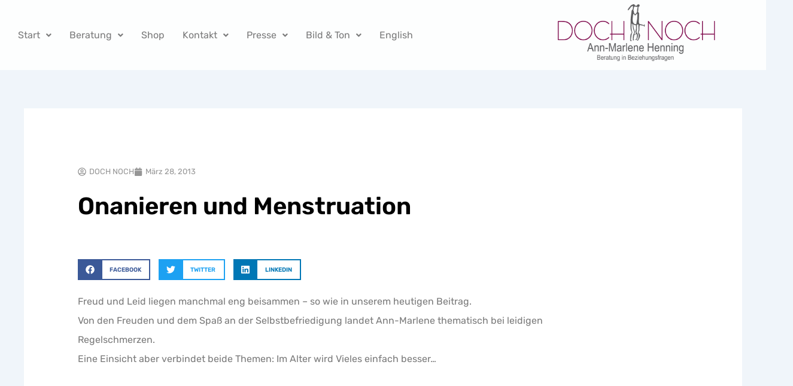

--- FILE ---
content_type: text/css
request_url: https://doch-noch.de/wp-content/uploads/elementor/css/post-643.css?ver=1769192171
body_size: 651
content:
.elementor-kit-643{--e-global-color-primary:#6EC1E4;--e-global-color-secondary:#54595F;--e-global-color-text:#7A7A7A;--e-global-color-accent:#61CE70;--e-global-color-7029ea6:#60824E;--e-global-color-6f97be9:#90164F;--e-global-color-3d7de608:#78A261;--e-global-color-4a18c6ec:#782F4F;--e-global-color-5fc5e069:#EBDD6F;--e-global-color-1e1ed51a:#B1D18A;--e-global-color-4aafdba0:#FFFFFF;--e-global-typography-primary-font-family:"Rubik Lokal DOCH NOCH";--e-global-typography-primary-font-weight:400;--e-global-typography-secondary-font-family:"Rubik Lokal DOCH NOCH";--e-global-typography-secondary-font-weight:400;--e-global-typography-text-font-family:"Rubik Lokal DOCH NOCH";--e-global-typography-text-font-weight:400;--e-global-typography-accent-font-family:"Rubik Lokal DOCH NOCH";--e-global-typography-accent-font-weight:500;font-family:"Rubik Lokal DOCH NOCH", Sans-serif;}.elementor-kit-643 e-page-transition{background-color:#FFBC7D;}.elementor-kit-643 a{font-family:"Rubik Lokal DOCH NOCH", Sans-serif;}.elementor-kit-643 h1{font-family:"Rubik Lokal DOCH NOCH", Sans-serif;}.elementor-kit-643 h2{font-family:"Rubik Lokal DOCH NOCH", Sans-serif;}.elementor-kit-643 h3{font-family:"Rubik Lokal DOCH NOCH", Sans-serif;}.elementor-kit-643 h4{font-family:"Rubik Lokal DOCH NOCH", Sans-serif;}.elementor-kit-643 h5{font-family:"Rubik Lokal DOCH NOCH", Sans-serif;}.elementor-kit-643 h6{font-family:"Rubik Lokal DOCH NOCH", Sans-serif;}.elementor-kit-643 button,.elementor-kit-643 input[type="button"],.elementor-kit-643 input[type="submit"],.elementor-kit-643 .elementor-button{font-family:"Rubik Lokal DOCH NOCH", Sans-serif;}.elementor-kit-643 label{font-family:"Rubik Lokal DOCH NOCH", Sans-serif;}.elementor-kit-643 input:not([type="button"]):not([type="submit"]),.elementor-kit-643 textarea,.elementor-kit-643 .elementor-field-textual{font-family:"Rubik Lokal DOCH NOCH", Sans-serif;}.elementor-section.elementor-section-boxed > .elementor-container{max-width:1140px;}.e-con{--container-max-width:1140px;}.elementor-widget:not(:last-child){--kit-widget-spacing:20px;}.elementor-element{--widgets-spacing:20px 20px;--widgets-spacing-row:20px;--widgets-spacing-column:20px;}{}h1.entry-title{display:var(--page-title-display);}@media(max-width:1024px){.elementor-section.elementor-section-boxed > .elementor-container{max-width:1024px;}.e-con{--container-max-width:1024px;}}@media(max-width:767px){.elementor-section.elementor-section-boxed > .elementor-container{max-width:767px;}.e-con{--container-max-width:767px;}}/* Start Custom Fonts CSS */@font-face {
	font-family: 'Rubik Lokal DOCH NOCH';
	font-style: normal;
	font-weight: 300;
	font-display: auto;
	src: url('https://doch-noch.de/wp-content/uploads/2025/12/Rubik-Light.ttf') format('truetype');
}
@font-face {
	font-family: 'Rubik Lokal DOCH NOCH';
	font-style: normal;
	font-weight: 400;
	font-display: auto;
	src: url('https://doch-noch.de/wp-content/uploads/2025/12/Rubik-Regular.ttf') format('truetype');
}
@font-face {
	font-family: 'Rubik Lokal DOCH NOCH';
	font-style: normal;
	font-weight: 500;
	font-display: auto;
	src: url('https://doch-noch.de/wp-content/uploads/2025/12/Rubik-Medium.ttf') format('truetype');
}
@font-face {
	font-family: 'Rubik Lokal DOCH NOCH';
	font-style: normal;
	font-weight: 600;
	font-display: auto;
	src: url('https://doch-noch.de/wp-content/uploads/2025/12/Rubik-SemiBold.ttf') format('truetype');
}
@font-face {
	font-family: 'Rubik Lokal DOCH NOCH';
	font-style: normal;
	font-weight: 700;
	font-display: auto;
	src: url('https://doch-noch.de/wp-content/uploads/2025/12/Rubik-Bold.ttf') format('truetype');
}
@font-face {
	font-family: 'Rubik Lokal DOCH NOCH';
	font-style: normal;
	font-weight: 800;
	font-display: auto;
	src: url('https://doch-noch.de/wp-content/uploads/2025/12/Rubik-ExtraBold.ttf') format('truetype');
}
@font-face {
	font-family: 'Rubik Lokal DOCH NOCH';
	font-style: normal;
	font-weight: 900;
	font-display: auto;
	src: url('https://doch-noch.de/wp-content/uploads/2025/12/Rubik-Black.ttf') format('truetype');
}
/* End Custom Fonts CSS */

--- FILE ---
content_type: text/css
request_url: https://doch-noch.de/wp-content/uploads/elementor/css/post-751.css?ver=1769192172
body_size: 1885
content:
.elementor-751 .elementor-element.elementor-element-11bd8c50:not(.elementor-motion-effects-element-type-background), .elementor-751 .elementor-element.elementor-element-11bd8c50 > .elementor-motion-effects-container > .elementor-motion-effects-layer{background-color:var( --e-global-color-4a18c6ec );}.elementor-751 .elementor-element.elementor-element-11bd8c50{transition:background 0.3s, border 0.3s, border-radius 0.3s, box-shadow 0.3s;}.elementor-751 .elementor-element.elementor-element-11bd8c50 > .elementor-background-overlay{transition:background 0.3s, border-radius 0.3s, opacity 0.3s;}.elementor-widget-text-editor{font-family:var( --e-global-typography-text-font-family ), Sans-serif;font-weight:var( --e-global-typography-text-font-weight );color:var( --e-global-color-text );}.elementor-widget-text-editor.elementor-drop-cap-view-stacked .elementor-drop-cap{background-color:var( --e-global-color-primary );}.elementor-widget-text-editor.elementor-drop-cap-view-framed .elementor-drop-cap, .elementor-widget-text-editor.elementor-drop-cap-view-default .elementor-drop-cap{color:var( --e-global-color-primary );border-color:var( --e-global-color-primary );}.elementor-751 .elementor-element.elementor-element-6028cc48{text-align:center;font-family:"Rubik Lokal DOCH NOCH", Sans-serif;font-weight:400;color:var( --e-global-color-5fc5e069 );}.elementor-751 .elementor-element.elementor-element-12d9191 > .elementor-container > .elementor-column > .elementor-widget-wrap{align-content:center;align-items:center;}.elementor-751 .elementor-element.elementor-element-12d9191:not(.elementor-motion-effects-element-type-background), .elementor-751 .elementor-element.elementor-element-12d9191 > .elementor-motion-effects-container > .elementor-motion-effects-layer{background-color:rgba(255,255,255,0.83);}.elementor-751 .elementor-element.elementor-element-12d9191 > .elementor-container{max-width:1283px;}.elementor-751 .elementor-element.elementor-element-12d9191, .elementor-751 .elementor-element.elementor-element-12d9191 > .elementor-background-overlay{border-radius:0px 0px 0px 0px;}.elementor-751 .elementor-element.elementor-element-12d9191{transition:background 0.3s, border 0.3s, border-radius 0.3s, box-shadow 0.3s;margin-top:0px;margin-bottom:0px;padding:0px 0px 0px 0px;}.elementor-751 .elementor-element.elementor-element-12d9191 > .elementor-background-overlay{transition:background 0.3s, border-radius 0.3s, opacity 0.3s;}.elementor-widget-uael-nav-menu ul.uael-nav-menu .menu-item a.uael-menu-item.elementor-button{background-color:var( --e-global-color-accent );}.elementor-widget-uael-nav-menu ul.uael-nav-menu .menu-item a.uael-menu-item.elementor-button:hover{background-color:var( --e-global-color-accent );}.elementor-widget-uael-nav-menu .menu-item a.uael-menu-item{font-family:var( --e-global-typography-primary-font-family ), Sans-serif;font-weight:var( --e-global-typography-primary-font-weight );}.elementor-widget-uael-nav-menu .menu-item a.uael-menu-item:not(.elementor-button), .elementor-widget-uael-nav-menu .sub-menu a.uael-sub-menu-item{color:var( --e-global-color-text );}.elementor-widget-uael-nav-menu .menu-item a.uael-menu-item:not(.elementor-button):hover,
								.elementor-widget-uael-nav-menu .sub-menu a.uael-sub-menu-item:hover,
								.elementor-widget-uael-nav-menu .menu-item.current-menu-item a.uael-menu-item:not(.elementor-button),
								.elementor-widget-uael-nav-menu .menu-item a.uael-menu-item.highlighted:not(.elementor-button),
								.elementor-widget-uael-nav-menu .menu-item a.uael-menu-item:not(.elementor-button):focus{color:var( --e-global-color-accent );}.elementor-widget-uael-nav-menu .uael-nav-menu-layout:not(.uael-pointer__framed) .menu-item.parent a.uael-menu-item:before,
								.elementor-widget-uael-nav-menu .uael-nav-menu-layout:not(.uael-pointer__framed) .menu-item.parent a.uael-menu-item:after{background-color:var( --e-global-color-accent );}.elementor-widget-uael-nav-menu .uael-nav-menu-layout:not(.uael-pointer__framed) .menu-item.parent .sub-menu .uael-has-submenu-container a:after{background-color:var( --e-global-color-accent );}.elementor-widget-uael-nav-menu .uael-pointer__framed .menu-item.parent a.uael-menu-item:before,
								.elementor-widget-uael-nav-menu .uael-pointer__framed .menu-item.parent a.uael-menu-item:after{border-color:var( --e-global-color-accent );}.elementor-widget-uael-nav-menu .sub-menu li a.uael-sub-menu-item,
							.elementor-widget-uael-nav-menu nav.uael-dropdown li a.uael-menu-item,
							.elementor-widget-uael-nav-menu nav.uael-dropdown li a.uael-sub-menu-item,
							.elementor-widget-uael-nav-menu nav.uael-dropdown-expandible li a.uael-menu-item{font-family:var( --e-global-typography-accent-font-family ), Sans-serif;font-weight:var( --e-global-typography-accent-font-weight );}.elementor-widget-uael-nav-menu .uael-nav-menu__toggle .uael-nav-menu-label{color:var( --e-global-color-text );}.elementor-widget-uael-nav-menu .menu-item a.uael-menu-item.elementor-button{font-family:var( --e-global-typography-primary-font-family ), Sans-serif;font-weight:var( --e-global-typography-primary-font-weight );}.elementor-751 .elementor-element.elementor-element-afd1d06 .menu-item a.uael-menu-item,.elementor-751 .elementor-element.elementor-element-afd1d06 .menu-item a.uael-sub-menu-item{padding-left:15px;padding-right:15px;}.elementor-751 .elementor-element.elementor-element-afd1d06 .menu-item a.uael-menu-item, .elementor-751 .elementor-element.elementor-element-afd1d06 .menu-item a.uael-sub-menu-item{padding-top:15px;padding-bottom:15px;}.elementor-751 .elementor-element.elementor-element-afd1d06 ul.sub-menu{width:220px;}.elementor-751 .elementor-element.elementor-element-afd1d06 .sub-menu li a.uael-sub-menu-item,
						.elementor-751 .elementor-element.elementor-element-afd1d06 nav.uael-dropdown li a.uael-menu-item,
						.elementor-751 .elementor-element.elementor-element-afd1d06 nav.uael-dropdown li a.uael-sub-menu-item,
						.elementor-751 .elementor-element.elementor-element-afd1d06 nav.uael-dropdown-expandible li a.uael-menu-item,
						.elementor-751 .elementor-element.elementor-element-afd1d06 nav.uael-dropdown-expandible li a.uael-sub-menu-item{padding-left:15px;padding-right:15px;}.elementor-751 .elementor-element.elementor-element-afd1d06 .sub-menu a.uael-sub-menu-item,
						 .elementor-751 .elementor-element.elementor-element-afd1d06 nav.uael-dropdown li a.uael-menu-item,
						 .elementor-751 .elementor-element.elementor-element-afd1d06 nav.uael-dropdown li a.uael-sub-menu-item,
						 .elementor-751 .elementor-element.elementor-element-afd1d06 nav.uael-dropdown-expandible li a.uael-menu-item,
						 .elementor-751 .elementor-element.elementor-element-afd1d06 nav.uael-dropdown-expandible li a.uael-sub-menu-item{padding-top:15px;padding-bottom:15px;}.elementor-751 .elementor-element.elementor-element-afd1d06 .uael-nav-menu__toggle{text-align:center;}.elementor-751 .elementor-element.elementor-element-afd1d06 .menu-item a.uael-menu-item{font-family:"Rubik Lokal DOCH NOCH", Sans-serif;font-size:16px;font-weight:400;}.elementor-751 .elementor-element.elementor-element-afd1d06 .menu-item a.uael-menu-item:not(.elementor-button):hover,
								.elementor-751 .elementor-element.elementor-element-afd1d06 .sub-menu a.uael-sub-menu-item:hover,
								.elementor-751 .elementor-element.elementor-element-afd1d06 .menu-item.current-menu-item a.uael-menu-item:not(.elementor-button),
								.elementor-751 .elementor-element.elementor-element-afd1d06 .menu-item a.uael-menu-item.highlighted:not(.elementor-button),
								.elementor-751 .elementor-element.elementor-element-afd1d06 .menu-item a.uael-menu-item:not(.elementor-button):focus{color:var( --e-global-color-6f97be9 );}.elementor-751 .elementor-element.elementor-element-afd1d06 .menu-item.current-menu-item a.uael-menu-item:not(.elementor-button),
								.elementor-751 .elementor-element.elementor-element-afd1d06 .menu-item.current-menu-ancestor a.uael-menu-item:not(.elementor-button),
								.elementor-751 .elementor-element.elementor-element-afd1d06 .menu-item.custom-menu-active a.uael-menu-item:not(.elementor-button){color:var( --e-global-color-6f97be9 );}.elementor-751 .elementor-element.elementor-element-afd1d06 .sub-menu a.uael-sub-menu-item,
								.elementor-751 .elementor-element.elementor-element-afd1d06 .elementor-menu-toggle,
								.elementor-751 .elementor-element.elementor-element-afd1d06 nav.uael-dropdown li a.uael-menu-item:not(.elementor-button),
								.elementor-751 .elementor-element.elementor-element-afd1d06 nav.uael-dropdown li a.uael-sub-menu-item:not(.elementor-button),
								.elementor-751 .elementor-element.elementor-element-afd1d06 nav.uael-dropdown-expandible li a.uael-menu-item,
								.elementor-751 .elementor-element.elementor-element-afd1d06 nav.uael-dropdown-expandible li a.uael-sub-menu-item{color:var( --e-global-color-6f97be9 );}.elementor-751 .elementor-element.elementor-element-afd1d06 .sub-menu,
								.elementor-751 .elementor-element.elementor-element-afd1d06 nav.uael-dropdown,
								.elementor-751 .elementor-element.elementor-element-afd1d06 .uael-nav-menu nav.uael-dropdown-expandible,
								.elementor-751 .elementor-element.elementor-element-afd1d06 .uael-nav-menu nav.uael-dropdown-expandible .menu-item a.uael-menu-item,
								.elementor-751 .elementor-element.elementor-element-afd1d06 .uael-nav-menu nav.uael-dropdown-expandible .menu-item .sub-menu,
								.elementor-751 .elementor-element.elementor-element-afd1d06 nav.uael-dropdown .menu-item a.uael-menu-item,
								.elementor-751 .elementor-element.elementor-element-afd1d06 nav.uael-dropdown .menu-item a.uael-sub-menu-item{background-color:#fff;}.elementor-751 .elementor-element.elementor-element-afd1d06 .sub-menu a.uael-sub-menu-item:hover,
								.elementor-751 .elementor-element.elementor-element-afd1d06 .elementor-menu-toggle:hover,
								.elementor-751 .elementor-element.elementor-element-afd1d06 nav.uael-dropdown li a.uael-menu-item:not(.elementor-button):hover,
								.elementor-751 .elementor-element.elementor-element-afd1d06 nav.uael-dropdown li a.uael-sub-menu-item:not(.elementor-button):hover,
								.elementor-751 .elementor-element.elementor-element-afd1d06 .uael-nav-menu nav.uael-dropdown-expandible li a.uael-menu-item:hover,
								.elementor-751 .elementor-element.elementor-element-afd1d06 .uael-nav-menu nav.uael-dropdown-expandible li a.uael-sub-menu-item:hover{color:var( --e-global-color-3d7de608 );}.elementor-751 .elementor-element.elementor-element-afd1d06 .sub-menu .menu-item.current-menu-item a.uael-sub-menu-item.uael-sub-menu-item-active,
						.elementor-751 .elementor-element.elementor-element-afd1d06 nav.uael-dropdown .menu-item.current-menu-item a.uael-menu-item,
						.elementor-751 .elementor-element.elementor-element-afd1d06 nav.uael-dropdown .menu-item.current-menu-ancestor a.uael-menu-item,
						.elementor-751 .elementor-element.elementor-element-afd1d06 nav.uael-dropdown .sub-menu .menu-item.current-menu-item a.uael-sub-menu-item.uael-sub-menu-item-active,
						.elementor-751 .elementor-element.elementor-element-afd1d06 .sub-menu .menu-item.custom-submenu-active a.uael-sub-menu-item,
						.elementor-751 .elementor-element.elementor-element-afd1d06 nav.uael-dropdown .menu-item.custom-menu-active a.uael-menu-item,
						.elementor-751 .elementor-element.elementor-element-afd1d06 .uael-nav-menu nav.uael-dropdown-expandible .menu-item.current-menu-item a.uael-menu-item,
						.elementor-751 .elementor-element.elementor-element-afd1d06 .uael-nav-menu nav.uael-dropdown-expandible .menu-item.current-menu-item a.uael-sub-menu-item{color:var( --e-global-color-6f97be9 );}.elementor-751 .elementor-element.elementor-element-afd1d06 .sub-menu li a.uael-sub-menu-item,
							.elementor-751 .elementor-element.elementor-element-afd1d06 nav.uael-dropdown li a.uael-menu-item,
							.elementor-751 .elementor-element.elementor-element-afd1d06 nav.uael-dropdown li a.uael-sub-menu-item,
							.elementor-751 .elementor-element.elementor-element-afd1d06 nav.uael-dropdown-expandible li a.uael-menu-item{font-family:"Rubik Lokal DOCH NOCH", Sans-serif;font-size:16px;font-weight:400;}.elementor-751 .elementor-element.elementor-element-afd1d06 .sub-menu li.menu-item:not(:last-child),
						.elementor-751 .elementor-element.elementor-element-afd1d06 nav.uael-dropdown li.menu-item:not(:last-child),
						.elementor-751 .elementor-element.elementor-element-afd1d06 nav.uael-dropdown-expandible li.menu-item:not(:last-child){border-bottom-style:solid;border-bottom-color:#c4c4c4;border-bottom-width:1px;}.elementor-widget-image .widget-image-caption{color:var( --e-global-color-text );font-family:var( --e-global-typography-text-font-family ), Sans-serif;font-weight:var( --e-global-typography-text-font-weight );}.elementor-751 .elementor-element.elementor-element-5bec0738{margin:-8px 0px calc(var(--kit-widget-spacing, 0px) + 0px) 0px;text-align:start;}.elementor-751 .elementor-element.elementor-element-5bec0738 img{width:79%;}.elementor-751 .elementor-element.elementor-element-24540410 > .elementor-container > .elementor-column > .elementor-widget-wrap{align-content:center;align-items:center;}.elementor-751 .elementor-element.elementor-element-24540410:not(.elementor-motion-effects-element-type-background), .elementor-751 .elementor-element.elementor-element-24540410 > .elementor-motion-effects-container > .elementor-motion-effects-layer{background-color:rgba(255,255,255,0.83);}.elementor-751 .elementor-element.elementor-element-24540410, .elementor-751 .elementor-element.elementor-element-24540410 > .elementor-background-overlay{border-radius:0px 0px 0px 0px;}.elementor-751 .elementor-element.elementor-element-24540410{box-shadow:0px -36px 65px 0px rgba(0,0,0,0.5);transition:background 0.3s, border 0.3s, border-radius 0.3s, box-shadow 0.3s;margin-top:0px;margin-bottom:50px;padding:0px 0px 0px 0px;}.elementor-751 .elementor-element.elementor-element-24540410 > .elementor-background-overlay{transition:background 0.3s, border-radius 0.3s, opacity 0.3s;}.elementor-widget-nav-menu .elementor-nav-menu .elementor-item{font-family:var( --e-global-typography-primary-font-family ), Sans-serif;font-weight:var( --e-global-typography-primary-font-weight );}.elementor-widget-nav-menu .elementor-nav-menu--main .elementor-item{color:var( --e-global-color-text );fill:var( --e-global-color-text );}.elementor-widget-nav-menu .elementor-nav-menu--main .elementor-item:hover,
					.elementor-widget-nav-menu .elementor-nav-menu--main .elementor-item.elementor-item-active,
					.elementor-widget-nav-menu .elementor-nav-menu--main .elementor-item.highlighted,
					.elementor-widget-nav-menu .elementor-nav-menu--main .elementor-item:focus{color:var( --e-global-color-accent );fill:var( --e-global-color-accent );}.elementor-widget-nav-menu .elementor-nav-menu--main:not(.e--pointer-framed) .elementor-item:before,
					.elementor-widget-nav-menu .elementor-nav-menu--main:not(.e--pointer-framed) .elementor-item:after{background-color:var( --e-global-color-accent );}.elementor-widget-nav-menu .e--pointer-framed .elementor-item:before,
					.elementor-widget-nav-menu .e--pointer-framed .elementor-item:after{border-color:var( --e-global-color-accent );}.elementor-widget-nav-menu{--e-nav-menu-divider-color:var( --e-global-color-text );}.elementor-widget-nav-menu .elementor-nav-menu--dropdown .elementor-item, .elementor-widget-nav-menu .elementor-nav-menu--dropdown  .elementor-sub-item{font-family:var( --e-global-typography-accent-font-family ), Sans-serif;font-weight:var( --e-global-typography-accent-font-weight );}.elementor-751 .elementor-element.elementor-element-6326311 .elementor-menu-toggle{margin:0 auto;}.elementor-751 .elementor-element.elementor-element-6326311 .elementor-nav-menu .elementor-item{font-family:"Rubik Lokal DOCH NOCH", Sans-serif;font-weight:400;}.elementor-751 .elementor-element.elementor-element-6326311 .elementor-nav-menu--main .elementor-item{color:#333333;fill:#333333;padding-left:0px;padding-right:0px;padding-top:8px;padding-bottom:8px;}.elementor-751 .elementor-element.elementor-element-6326311 .elementor-nav-menu--main .elementor-item:hover,
					.elementor-751 .elementor-element.elementor-element-6326311 .elementor-nav-menu--main .elementor-item.elementor-item-active,
					.elementor-751 .elementor-element.elementor-element-6326311 .elementor-nav-menu--main .elementor-item.highlighted,
					.elementor-751 .elementor-element.elementor-element-6326311 .elementor-nav-menu--main .elementor-item:focus{color:#920d52;fill:#920d52;}.elementor-751 .elementor-element.elementor-element-6326311 .elementor-nav-menu--main .elementor-item.elementor-item-active{color:#920d52;}.elementor-751 .elementor-element.elementor-element-6326311{--e-nav-menu-horizontal-menu-item-margin:calc( 31px / 2 );}.elementor-751 .elementor-element.elementor-element-6326311 .elementor-nav-menu--main:not(.elementor-nav-menu--layout-horizontal) .elementor-nav-menu > li:not(:last-child){margin-bottom:31px;}.elementor-751 .elementor-element.elementor-element-6326311 .elementor-nav-menu--dropdown a, .elementor-751 .elementor-element.elementor-element-6326311 .elementor-menu-toggle{color:#920d52;fill:#920d52;}.elementor-751 .elementor-element.elementor-element-6326311 .elementor-nav-menu--dropdown a:hover,
					.elementor-751 .elementor-element.elementor-element-6326311 .elementor-nav-menu--dropdown a:focus,
					.elementor-751 .elementor-element.elementor-element-6326311 .elementor-nav-menu--dropdown a.elementor-item-active,
					.elementor-751 .elementor-element.elementor-element-6326311 .elementor-nav-menu--dropdown a.highlighted,
					.elementor-751 .elementor-element.elementor-element-6326311 .elementor-menu-toggle:hover,
					.elementor-751 .elementor-element.elementor-element-6326311 .elementor-menu-toggle:focus{color:#78a261;}.elementor-751 .elementor-element.elementor-element-6326311 .elementor-nav-menu--dropdown a:hover,
					.elementor-751 .elementor-element.elementor-element-6326311 .elementor-nav-menu--dropdown a:focus,
					.elementor-751 .elementor-element.elementor-element-6326311 .elementor-nav-menu--dropdown a.elementor-item-active,
					.elementor-751 .elementor-element.elementor-element-6326311 .elementor-nav-menu--dropdown a.highlighted{background-color:#f2f2f2;}.elementor-751 .elementor-element.elementor-element-6326311 .elementor-nav-menu--dropdown a.elementor-item-active{color:#920d52;}.elementor-751 .elementor-element.elementor-element-6326311 .elementor-nav-menu--dropdown .elementor-item, .elementor-751 .elementor-element.elementor-element-6326311 .elementor-nav-menu--dropdown  .elementor-sub-item{font-family:"Rubik Lokal DOCH NOCH", Sans-serif;font-size:13px;font-weight:400;}.elementor-751 .elementor-element.elementor-element-fe2d162{margin:-8px 0px calc(var(--kit-widget-spacing, 0px) + 0px) 0px;text-align:end;}.elementor-751 .elementor-element.elementor-element-fe2d162 img{width:54%;}.elementor-751 .elementor-element.elementor-element-11d3f603 > .elementor-container > .elementor-column > .elementor-widget-wrap{align-content:center;align-items:center;}.elementor-751 .elementor-element.elementor-element-11d3f603:not(.elementor-motion-effects-element-type-background), .elementor-751 .elementor-element.elementor-element-11d3f603 > .elementor-motion-effects-container > .elementor-motion-effects-layer{background-color:rgba(255,255,255,0.83);}.elementor-751 .elementor-element.elementor-element-11d3f603 > .elementor-container{max-width:1380px;}.elementor-751 .elementor-element.elementor-element-11d3f603, .elementor-751 .elementor-element.elementor-element-11d3f603 > .elementor-background-overlay{border-radius:0px 0px 0px 0px;}.elementor-751 .elementor-element.elementor-element-11d3f603{box-shadow:0px -36px 65px 0px rgba(0,0,0,0.5);transition:background 0.3s, border 0.3s, border-radius 0.3s, box-shadow 0.3s;margin-top:0px;margin-bottom:25px;padding:0px 0px 0px 0px;}.elementor-751 .elementor-element.elementor-element-11d3f603 > .elementor-background-overlay{transition:background 0.3s, border-radius 0.3s, opacity 0.3s;}.elementor-751 .elementor-element.elementor-element-7ef2df2{margin:0px 0px calc(var(--kit-widget-spacing, 0px) + 0px) 0px;padding:0px 0px 0px 0px;text-align:center;}.elementor-751 .elementor-element.elementor-element-7ef2df2 img{width:21%;}.elementor-751 .elementor-element.elementor-element-4011b6e .elementor-menu-toggle{margin:0 auto;}.elementor-751 .elementor-element.elementor-element-4011b6e .elementor-nav-menu .elementor-item{font-family:"Rubik Lokal DOCH NOCH", Sans-serif;font-weight:400;}.elementor-751 .elementor-element.elementor-element-4011b6e .elementor-nav-menu--main .elementor-item{color:#333333;fill:#333333;padding-left:0px;padding-right:0px;padding-top:8px;padding-bottom:8px;}.elementor-751 .elementor-element.elementor-element-4011b6e .elementor-nav-menu--main .elementor-item:hover,
					.elementor-751 .elementor-element.elementor-element-4011b6e .elementor-nav-menu--main .elementor-item.elementor-item-active,
					.elementor-751 .elementor-element.elementor-element-4011b6e .elementor-nav-menu--main .elementor-item.highlighted,
					.elementor-751 .elementor-element.elementor-element-4011b6e .elementor-nav-menu--main .elementor-item:focus{color:#920d52;fill:#920d52;}.elementor-751 .elementor-element.elementor-element-4011b6e .elementor-nav-menu--main .elementor-item.elementor-item-active{color:#920d52;}.elementor-751 .elementor-element.elementor-element-4011b6e{--e-nav-menu-horizontal-menu-item-margin:calc( 31px / 2 );}.elementor-751 .elementor-element.elementor-element-4011b6e .elementor-nav-menu--main:not(.elementor-nav-menu--layout-horizontal) .elementor-nav-menu > li:not(:last-child){margin-bottom:31px;}.elementor-751 .elementor-element.elementor-element-4011b6e .elementor-nav-menu--dropdown a, .elementor-751 .elementor-element.elementor-element-4011b6e .elementor-menu-toggle{color:#920d52;fill:#920d52;}.elementor-751 .elementor-element.elementor-element-4011b6e .elementor-nav-menu--dropdown a:hover,
					.elementor-751 .elementor-element.elementor-element-4011b6e .elementor-nav-menu--dropdown a:focus,
					.elementor-751 .elementor-element.elementor-element-4011b6e .elementor-nav-menu--dropdown a.elementor-item-active,
					.elementor-751 .elementor-element.elementor-element-4011b6e .elementor-nav-menu--dropdown a.highlighted,
					.elementor-751 .elementor-element.elementor-element-4011b6e .elementor-menu-toggle:hover,
					.elementor-751 .elementor-element.elementor-element-4011b6e .elementor-menu-toggle:focus{color:#78a261;}.elementor-751 .elementor-element.elementor-element-4011b6e .elementor-nav-menu--dropdown a:hover,
					.elementor-751 .elementor-element.elementor-element-4011b6e .elementor-nav-menu--dropdown a:focus,
					.elementor-751 .elementor-element.elementor-element-4011b6e .elementor-nav-menu--dropdown a.elementor-item-active,
					.elementor-751 .elementor-element.elementor-element-4011b6e .elementor-nav-menu--dropdown a.highlighted{background-color:#f2f2f2;}.elementor-751 .elementor-element.elementor-element-4011b6e .elementor-nav-menu--dropdown a.elementor-item-active{color:#920d52;}.elementor-751 .elementor-element.elementor-element-4011b6e .elementor-nav-menu--dropdown .elementor-item, .elementor-751 .elementor-element.elementor-element-4011b6e .elementor-nav-menu--dropdown  .elementor-sub-item{font-family:"Rubik Lokal DOCH NOCH", Sans-serif;font-size:13px;font-weight:400;}.elementor-theme-builder-content-area{height:400px;}.elementor-location-header:before, .elementor-location-footer:before{content:"";display:table;clear:both;}@media(max-width:767px){.elementor-751 .elementor-element.elementor-element-7ef2df2 img{width:50%;}}@media(min-width:768px){.elementor-751 .elementor-element.elementor-element-13fa4334{width:71.551%;}.elementor-751 .elementor-element.elementor-element-7d4a5112{width:28.449%;}.elementor-751 .elementor-element.elementor-element-5b7289d0{width:57.152%;}.elementor-751 .elementor-element.elementor-element-6b36244f{width:36.256%;}}

--- FILE ---
content_type: text/css
request_url: https://doch-noch.de/wp-content/uploads/elementor/css/post-749.css?ver=1769192584
body_size: 4162
content:
.elementor-749 .elementor-element.elementor-element-6c23356a > .elementor-container{max-width:1480px;}.elementor-widget-posts .elementor-button{background-color:var( --e-global-color-accent );font-family:var( --e-global-typography-accent-font-family ), Sans-serif;font-weight:var( --e-global-typography-accent-font-weight );}.elementor-widget-posts .elementor-post__title, .elementor-widget-posts .elementor-post__title a{color:var( --e-global-color-secondary );font-family:var( --e-global-typography-primary-font-family ), Sans-serif;font-weight:var( --e-global-typography-primary-font-weight );}.elementor-widget-posts .elementor-post__meta-data{font-family:var( --e-global-typography-secondary-font-family ), Sans-serif;font-weight:var( --e-global-typography-secondary-font-weight );}.elementor-widget-posts .elementor-post__excerpt p{font-family:var( --e-global-typography-text-font-family ), Sans-serif;font-weight:var( --e-global-typography-text-font-weight );}.elementor-widget-posts .elementor-post__read-more{color:var( --e-global-color-accent );}.elementor-widget-posts a.elementor-post__read-more{font-family:var( --e-global-typography-accent-font-family ), Sans-serif;font-weight:var( --e-global-typography-accent-font-weight );}.elementor-widget-posts .elementor-post__card .elementor-post__badge{background-color:var( --e-global-color-accent );font-family:var( --e-global-typography-accent-font-family ), Sans-serif;font-weight:var( --e-global-typography-accent-font-weight );}.elementor-widget-posts .elementor-pagination{font-family:var( --e-global-typography-secondary-font-family ), Sans-serif;font-weight:var( --e-global-typography-secondary-font-weight );}.elementor-widget-posts .e-load-more-message{font-family:var( --e-global-typography-secondary-font-family ), Sans-serif;font-weight:var( --e-global-typography-secondary-font-weight );}.elementor-749 .elementor-element.elementor-element-6eb4ad66{--grid-row-gap:35px;--grid-column-gap:30px;}.elementor-749 .elementor-element.elementor-element-6eb4ad66 > .elementor-widget-container{padding:0px 100px 0px 100px;}.elementor-749 .elementor-element.elementor-element-6eb4ad66 .elementor-posts-container .elementor-post__thumbnail{padding-bottom:calc( 0.66 * 100% );}.elementor-749 .elementor-element.elementor-element-6eb4ad66:after{content:"0.66";}.elementor-749 .elementor-element.elementor-element-6eb4ad66 .elementor-post__thumbnail__link{width:100%;}.elementor-749 .elementor-element.elementor-element-6eb4ad66 .elementor-post__meta-data span + span:before{content:"///";}.elementor-749 .elementor-element.elementor-element-6eb4ad66.elementor-posts--thumbnail-left .elementor-post__thumbnail__link{margin-right:20px;}.elementor-749 .elementor-element.elementor-element-6eb4ad66.elementor-posts--thumbnail-right .elementor-post__thumbnail__link{margin-left:20px;}.elementor-749 .elementor-element.elementor-element-6eb4ad66.elementor-posts--thumbnail-top .elementor-post__thumbnail__link{margin-bottom:20px;}.elementor-749 .elementor-element.elementor-element-6eb4ad66 .elementor-post__title, .elementor-749 .elementor-element.elementor-element-6eb4ad66 .elementor-post__title a{font-family:"Rubik Lokal DOCH NOCH", Sans-serif;font-weight:400;}.elementor-749 .elementor-element.elementor-element-6eb4ad66 .elementor-post__excerpt p{font-family:"Rubik Lokal DOCH NOCH", Sans-serif;font-weight:400;}.elementor-749 .elementor-element.elementor-element-6eb4ad66 .elementor-post__read-more{color:#920d52;}.elementor-749 .elementor-element.elementor-element-6eb4ad66 a.elementor-post__read-more{font-family:"Rubik Lokal DOCH NOCH", Sans-serif;font-weight:500;}.elementor-749 .elementor-element.elementor-element-31ebcc3 > .elementor-container{max-width:1050px;}.elementor-749 .elementor-element.elementor-element-31ebcc3{margin-top:50px;margin-bottom:0px;}.elementor-widget-uael-advanced-heading .uael-heading, .elementor-widget-uael-advanced-heading .uael-heading a{font-family:var( --e-global-typography-primary-font-family ), Sans-serif;font-weight:var( --e-global-typography-primary-font-weight );}.elementor-widget-uael-advanced-heading .uael-heading-text{color:var( --e-global-color-primary );}.elementor-widget-uael-advanced-heading .uael-sub-heading{font-family:var( --e-global-typography-secondary-font-family ), Sans-serif;font-weight:var( --e-global-typography-secondary-font-weight );color:var( --e-global-color-secondary );}.elementor-widget-uael-advanced-heading .uael-subheading{font-family:var( --e-global-typography-text-font-family ), Sans-serif;font-weight:var( --e-global-typography-text-font-weight );color:var( --e-global-color-text );}.elementor-widget-uael-advanced-heading .uael-heading-wrapper:before{font-family:var( --e-global-typography-text-font-family ), Sans-serif;font-weight:var( --e-global-typography-text-font-weight );}.elementor-widget-uael-advanced-heading .uael-separator, .elementor-widget-uael-advanced-heading .uael-separator-line > span, .elementor-widget-uael-advanced-heading .uael-divider-text{border-top-color:var( --e-global-color-accent );}.elementor-widget-uael-advanced-heading .uael-divider-text{color:var( --e-global-color-text );font-family:var( --e-global-typography-secondary-font-family ), Sans-serif;font-weight:var( --e-global-typography-secondary-font-weight );}.elementor-widget-uael-advanced-heading .uael-icon-wrap .uael-icon i{color:var( --e-global-color-primary );}.elementor-widget-uael-advanced-heading .uael-icon-wrap .uael-icon svg{fill:var( --e-global-color-primary );}.elementor-widget-uael-advanced-heading .uael-icon-wrap .uael-icon, .elementor-widget-uael-advanced-heading .uael-image .uael-image-content{border-color:var( --e-global-color-primary );}.elementor-749 .elementor-element.elementor-element-ff1723e .uael-heading,.elementor-749 .elementor-element.elementor-element-ff1723e .uael-sub-heading, .elementor-749 .elementor-element.elementor-element-ff1723e .uael-sub-heading *,.elementor-749 .elementor-element.elementor-element-ff1723e .uael-subheading, .elementor-749 .elementor-element.elementor-element-ff1723e .uael-subheading *, .elementor-749 .elementor-element.elementor-element-ff1723e .uael-separator-parent{text-align:center;}.elementor-749 .elementor-element.elementor-element-ff1723e > .elementor-widget-container{margin:0px 0px 0px 0px;border-style:solid;border-width:0px 0px 0px 0px;border-color:#920d52;}.elementor-749 .elementor-element.elementor-element-ff1723e .uael-heading, .elementor-749 .elementor-element.elementor-element-ff1723e .uael-heading a{font-family:"Permanent Marker Lokal DOCH NOCH", Sans-serif;font-size:39px;font-weight:400;font-style:italic;}.elementor-749 .elementor-element.elementor-element-ff1723e .uael-heading-text{color:#7a7a7a;}.elementor-749 .elementor-element.elementor-element-ff1723e .uael-heading{margin:0px 0px 0px 0px;}.elementor-749 .elementor-element.elementor-element-ff1723e .uael-subheading{font-family:"Rubik Lokal DOCH NOCH", Sans-serif;font-size:14px;font-weight:300;color:#54595f;margin:15px 0px 0px 0px;}.elementor-749 .elementor-element.elementor-element-ff1723e .uael-separator, .elementor-749 .elementor-element.elementor-element-ff1723e .uael-separator-line > span{border-top-style:solid;}.elementor-749 .elementor-element.elementor-element-ff1723e .uael-separator, .elementor-749 .elementor-element.elementor-element-ff1723e .uael-separator-line > span, .elementor-749 .elementor-element.elementor-element-ff1723e .uael-divider-text{border-top-color:#920d52;}.elementor-749 .elementor-element.elementor-element-ff1723e .uael-separator, .elementor-749 .elementor-element.elementor-element-ff1723e .uael-separator-line > span {border-top-width:1px;}.elementor-749 .elementor-element.elementor-element-ff1723e .uael-separator, .elementor-749 .elementor-element.elementor-element-ff1723e .uael-separator-wrap{width:38%;}.elementor-749 .elementor-element.elementor-element-ff1723e .uael-image .uael-photo-img{width:36px;}.elementor-749 .elementor-element.elementor-element-ff1723e .uael-side-left{width:50%;}.elementor-749 .elementor-element.elementor-element-ff1723e .uael-side-right{width:calc( 100% - 50% );}.elementor-749 .elementor-element.elementor-element-ff1723e .uael-divider-content{Padding:0px 10px 0px 10px;}.elementor-749 .elementor-element.elementor-element-bc1b698 > .elementor-container{max-width:1480px;}.elementor-749 .elementor-element.elementor-element-705eb7a > .elementor-widget-wrap > .elementor-widget:not(.elementor-widget__width-auto):not(.elementor-widget__width-initial):not(:last-child):not(.elementor-absolute){--kit-widget-spacing:0px;}.elementor-widget-uael-posts .uael-posts-tabs-dropdown .uael-filters-dropdown-button,.elementor-widget-uael-posts .uael-post__header-filter{font-family:var( --e-global-typography-accent-font-family ), Sans-serif;font-weight:var( --e-global-typography-accent-font-weight );}.elementor-widget-uael-posts .uael-grid-pagination a.page-numbers{color:var( --e-global-color-accent );}.elementor-widget-uael-posts .uael-grid-pagination span.page-numbers.current{color:var( --e-global-color-accent );}.elementor-widget-uael-posts .uael-post__load-more{color:var( --e-global-color-accent );background-color:var( --e-global-color-accent );font-family:var( --e-global-typography-accent-font-family ), Sans-serif;font-weight:var( --e-global-typography-accent-font-weight );}.elementor-widget-uael-posts .uael-post-inf-loader > div{background-color:var( --e-global-color-primary );}.elementor-widget-uael-posts .uael-grid-pagination a.page-numbers, .elementor-widget-uael-posts .uael-grid-pagination span.page-numbers.current{font-family:var( --e-global-typography-accent-font-family ), Sans-serif;font-weight:var( --e-global-typography-accent-font-weight );}.elementor-widget-uael-posts .uael-post-wrapper-featured .uael-post__title, .elementor-widget-uael-posts .uael-post-wrapper-featured .uael-post__title a{color:var( --e-global-color-secondary );font-family:var( --e-global-typography-primary-font-family ), Sans-serif;font-weight:var( --e-global-typography-primary-font-weight );}.elementor-widget-uael-posts .uael-post-wrapper-featured .uael-post__meta-data{color:var( --e-global-color-secondary );}.elementor-widget-uael-posts .uael-post-wrapper-featured .uael-post__meta-data svg{fill:var( --e-global-color-secondary );}.elementor-widget-uael-posts .uael-post__title, .elementor-widget-uael-posts .uael-post__title a{color:var( --e-global-color-secondary );}.elementor-widget-uael-posts .uael-post__title:hover, .elementor-widget-uael-posts .uael-post__title a:hover{color:var( --e-global-color-secondary );}.elementor-widget-uael-posts.uael-post__link-complete-yes .uael-post__complete-box-overlay:hover + .uael-post__inner-wrap .uael-post__title a{color:var( --e-global-color-secondary );}.elementor-widget-uael-posts .uael-post__title{font-family:var( --e-global-typography-primary-font-family ), Sans-serif;font-weight:var( --e-global-typography-primary-font-weight );}.elementor-widget-uael-posts .uael-post__meta-data span{font-family:var( --e-global-typography-secondary-font-family ), Sans-serif;font-weight:var( --e-global-typography-secondary-font-weight );}.elementor-widget-uael-posts .uael-post__terms{color:var( --e-global-color-accent );font-family:var( --e-global-typography-secondary-font-family ), Sans-serif;font-weight:var( --e-global-typography-secondary-font-weight );}.elementor-widget-uael-posts .uael-post__terms a:hover{color:var( --e-global-color-secondary );}.elementor-widget-uael-posts.uael-post__link-complete-yes .uael-post__complete-box-overlay:hover + .uael-post__inner-wrap .uael-post__terms a{color:var( --e-global-color-secondary );}.elementor-widget-uael-posts .uael-post__excerpt{font-family:var( --e-global-typography-text-font-family ), Sans-serif;font-weight:var( --e-global-typography-text-font-weight );}.elementor-widget-uael-posts a.uael-post__read-more{color:var( --e-global-color-accent );background-color:var( --e-global-color-accent );font-family:var( --e-global-typography-accent-font-family ), Sans-serif;font-weight:var( --e-global-typography-accent-font-weight );}.elementor-widget-uael-posts .uael-post-grid .slick-slider .slick-prev:before, .elementor-widget-uael-posts .uael-post-grid .slick-slider .slick-next:before{color:var( --e-global-color-accent );}.elementor-widget-uael-posts .uael-post-grid .slick-slider .slick-arrow{border-color:var( --e-global-color-accent );border-style:var( --e-global-color-accent );}.elementor-widget-uael-posts .uael-post-grid .slick-slider .slick-arrow i{color:var( --e-global-color-accent );}.elementor-widget-uael-posts .uael-post__datebox{background-color:var( --e-global-color-primary );font-family:var( --e-global-typography-secondary-font-family ), Sans-serif;font-weight:var( --e-global-typography-secondary-font-weight );}.elementor-widget-uael-posts .uael-post__separator{background-color:var( --e-global-color-accent );}.elementor-widget-uael-posts .uael-posts[data-skin="news"] .uael-post__terms{background-color:var( --e-global-color-accent );}.elementor-widget-uael-posts.uael-post__content-align-left .uael-post__gradient-separator{background:var( --e-global-color-accent );}.elementor-widget-uael-posts.uael-post__content-align-center .uael-post__gradient-separator{background:var( --e-global-color-accent );}.elementor-widget-uael-posts.uael-post__content-align-right .uael-post__gradient-separator{background:var( --e-global-color-accent );}.elementor-widget-uael-posts .uael-posts[data-skin="business"] .uael-post__terms{background-color:var( --e-global-color-accent );}.elementor-widget-uael-posts .uael-post__authorbox-desc{color:var( --e-global-color-text );font-family:var( --e-global-typography-text-font-family ), Sans-serif;font-weight:var( --e-global-typography-text-font-weight );}.elementor-widget-uael-posts .uael-post__authorbox-name, .elementor-widget-uael-posts .uael-post__authorbox-name a{color:var( --e-global-color-secondary );font-family:var( --e-global-typography-accent-font-family ), Sans-serif;font-weight:var( --e-global-typography-accent-font-weight );}.elementor-749 .elementor-element.elementor-element-18b817a .slick-slide-bg{animation-duration:calc(5000ms*1.2);transition-duration:calc(5000ms);}.elementor-749 .elementor-element.elementor-element-18b817a .uael-post__thumbnail:hover img{opacity:1;}.elementor-749 .elementor-element.elementor-element-18b817a.uael-post__link-complete-yes .uael-post__complete-box-overlay:hover + .uael-post__inner-wrap .uael-post__thumbnail img{opacity:1;}.elementor-749 .elementor-element.elementor-element-18b817a.uael-equal__height-yes .uael-post-image-background .uael-post__inner-wrap:hover img{opacity:1;}.elementor-749 .elementor-element.elementor-element-18b817a .uael-post-grid .uael-post-wrapper{padding-right:calc( 20px/2 );padding-left:calc( 20px/2 );}.elementor-749 .elementor-element.elementor-element-18b817a .uael-post-grid .uael-post-grid__inner{margin-left:calc( -20px/2 );margin-right:calc( -20px/2 );}.elementor-749 .elementor-element.elementor-element-18b817a .uael-post-wrapper{text-align:center;}.elementor-749 .elementor-element.elementor-element-18b817a .uael-post__separator-wrap{text-align:center;}.elementor-749 .elementor-element.elementor-element-18b817a .uael-post__separator{height:1px;width:100%;margin-bottom:13px;background-color:#920d52;}.elementor-749 .elementor-element.elementor-element-18b817a .uael-post__content-wrap{background-color:#ffffff;padding:30px 30px 30px 30px;width:100%;margin-bottom:15px;}.elementor-749 .elementor-element.elementor-element-18b817a .uael-post__inner-wrap:not(.uael-post__noimage) .uael-post__content-wrap{margin-top:-10px;}.elementor-749 .elementor-element.elementor-element-18b817a .uael-post__inner-wrap.uael-post__noimage{padding-top:15px;}.elementor-749 .elementor-element.elementor-element-18b817a .uael-post__inner-wrap{background-color:#f6f6f6;}.elementor-749 .elementor-element.elementor-element-18b817a .uael-post__title{font-family:"Rubik Lokal DOCH NOCH", Sans-serif;font-weight:400;margin-bottom:5px;}.elementor-749 .elementor-element.elementor-element-18b817a .uael-post__meta-data{color:#adadad;margin-bottom:15px;}.elementor-749 .elementor-element.elementor-element-18b817a .uael-post__meta-data svg{fill:#adadad;}.elementor-749 .elementor-element.elementor-element-18b817a .uael-post__meta-data span{font-family:"Rubik Lokal DOCH NOCH", Sans-serif;font-weight:400;margin-right:10px;}.elementor-749 .elementor-element.elementor-element-18b817a .uael-post__meta-data span:last-child, .elementor-749 .elementor-element.elementor-element-18b817a .uael-post__meta-data span.uael-listing__terms-link{margin-right:0;}.elementor-749 .elementor-element.elementor-element-18b817a .uael-post__excerpt{font-family:"Rubik Lokal DOCH NOCH", Sans-serif;font-weight:400;margin-bottom:20px;}.elementor-749 .elementor-element.elementor-element-18b817a a.uael-post__read-more{color:#ebdd6f;background-color:#90164f;padding:10px 10px 10px 10px;font-family:"Rubik Lokal DOCH NOCH", Sans-serif;font-weight:500;}.elementor-749 .elementor-element.elementor-element-18b817a a.uael-post__read-more:hover{color:#54595f;background-color:#b1d18a;}.elementor-749 .elementor-element.elementor-element-18b817a.uael-post__link-complete-yes .uael-post__complete-box-overlay:hover + .uael-post__inner-wrap a.uael-post__read-more{color:#54595f;background-color:#b1d18a;}.elementor-749 .elementor-element.elementor-element-18b817a .uael-post-grid .slick-slider .slick-prev:before, .elementor-749 .elementor-element.elementor-element-18b817a .uael-post-grid .slick-slider .slick-next:before{color:#920d52;}.elementor-749 .elementor-element.elementor-element-18b817a .uael-post-grid .slick-slider .slick-arrow{border-color:#920d52;border-style:solid;background-color:rgba(0,0,0,0);border-radius:50% 50% 50% 50%;}.elementor-749 .elementor-element.elementor-element-18b817a .uael-post-grid .slick-slider .slick-arrow i{color:#920d52;}.elementor-749 .elementor-element.elementor-element-18b817a .uael-post-grid .slick-dots li button:before{font-size:10px;color:#920d52;}.elementor-749 .elementor-element.elementor-element-4560ca6:not(.elementor-motion-effects-element-type-background), .elementor-749 .elementor-element.elementor-element-4560ca6 > .elementor-motion-effects-container > .elementor-motion-effects-layer{background-color:transparent;background-image:linear-gradient(0deg, #d3d3d3 0%, #ffffff 100%);}.elementor-749 .elementor-element.elementor-element-4560ca6 > .elementor-container{max-width:1300px;}.elementor-749 .elementor-element.elementor-element-4560ca6{transition:background 0.3s, border 0.3s, border-radius 0.3s, box-shadow 0.3s;margin-top:50px;margin-bottom:0px;padding:0px 0px 30px 0px;}.elementor-749 .elementor-element.elementor-element-4560ca6 > .elementor-background-overlay{transition:background 0.3s, border-radius 0.3s, opacity 0.3s;}.elementor-widget-heading .elementor-heading-title{font-family:var( --e-global-typography-primary-font-family ), Sans-serif;font-weight:var( --e-global-typography-primary-font-weight );color:var( --e-global-color-primary );}.elementor-749 .elementor-element.elementor-element-78e4f914 .elementor-heading-title{font-family:"Rubik Lokal DOCH NOCH", Sans-serif;font-size:25px;font-weight:500;line-height:1.5em;color:#54595f;}.elementor-widget-text-editor{font-family:var( --e-global-typography-text-font-family ), Sans-serif;font-weight:var( --e-global-typography-text-font-weight );color:var( --e-global-color-text );}.elementor-widget-text-editor.elementor-drop-cap-view-stacked .elementor-drop-cap{background-color:var( --e-global-color-primary );}.elementor-widget-text-editor.elementor-drop-cap-view-framed .elementor-drop-cap, .elementor-widget-text-editor.elementor-drop-cap-view-default .elementor-drop-cap{color:var( --e-global-color-primary );border-color:var( --e-global-color-primary );}.elementor-749 .elementor-element.elementor-element-49cb0612{margin:-18px 0px calc(var(--kit-widget-spacing, 0px) + 0px) 0px;padding:0px 30px 0px 0px;text-align:justify;font-family:"Rubik Lokal DOCH NOCH", Sans-serif;font-size:14px;font-weight:300;line-height:1.8em;color:#515151;}.elementor-widget-uael-modal-popup .uael-modal-action-wrap .elementor-button{background-color:var( --e-global-color-accent );}.elementor-widget-uael-modal-popup .uael-modal-action i{color:var( --e-global-color-text );}.elementor-widget-uael-modal-popup .uael-modal-action svg{fill:var( --e-global-color-text );}.elementor-widget-uael-modal-popup .uael-modal-action i:hover{color:var( --e-global-color-text );}.elementor-widget-uael-modal-popup .uael-modal-action svg:hover{fill:var( --e-global-color-text );}.uamodal-{{ID}} .uael-modal-title-wrap .uael-modal-title{color:var( --e-global-color-primary );}.elementor-widget-uael-modal-popup .uael-modal-title-wrap .uael-modal-title{color:var( --e-global-color-primary );}.uamodal-{{ID}} .uael-modal-title-wrap{background-color:var( --e-global-color-secondary );}.elementor-widget-uael-modal-popup .uael-modal-title-wrap{background-color:var( --e-global-color-secondary );}.uamodal-{{ID}} .uael-modal-title-wrap .uael-modal-title, .elementor-widget-uael-modal-popup .uael-modal-title-wrap .uael-modal-title{font-family:var( --e-global-typography-primary-font-family ), Sans-serif;font-weight:var( --e-global-typography-primary-font-weight );}.uamodal-{{ID}} .uael-content{color:var( --e-global-color-text );}.elementor-widget-uael-modal-popup .uael-content{color:var( --e-global-color-text );}.uamodal-{{ID}} .uael-content .uael-text-editor{font-family:var( --e-global-typography-text-font-family ), Sans-serif;font-weight:var( --e-global-typography-text-font-weight );}.elementor-widget-uael-modal-popup .uael-modal-action-wrap a.elementor-button, .elementor-widget-uael-modal-popup .uael-modal-action-wrap .elementor-button{font-family:var( --e-global-typography-accent-font-family ), Sans-serif;font-weight:var( --e-global-typography-accent-font-weight );}.elementor-widget-uael-modal-popup .uael-modal-action-wrap a.elementor-button:hover, .elementor-widget-uael-modal-popup .uael-modal-action-wrap .elementor-button:hover{background-color:var( --e-global-color-accent );}.elementor-widget-uael-modal-popup .uael-modal-action{color:var( --e-global-color-text );}.elementor-widget-uael-modal-popup .uael-modal-action:hover{color:var( --e-global-color-text );}.elementor-widget-uael-modal-popup .uael-modal-action-wrap .uael-modal-action{font-family:var( --e-global-typography-accent-font-family ), Sans-serif;font-weight:var( --e-global-typography-accent-font-weight );}.elementor-749 .elementor-element.elementor-element-7f87201 .uael-modal-action-wrap .elementor-button{background-color:#90164F;}.uamodal-7f87201 .uael-content{width:500px;color:#515151;background-color:#ffffff;}.uamodal-7f87201 .uael-overlay{background:rgba(0,0,0,0.75);}.uamodal-7f87201 .uael-modal-close{font-size:45px;line-height:45px;height:45px;width:45px;}.uamodal-7f87201 .uael-modal-close i, .uamodal-7f87201 .uael-modal-close svg{font-size:45px;line-height:45px;height:45px;width:45px;}.uamodal-7f87201 .uael-modal-close i{color:#ffffff;}.uamodal-7f87201 .uael-modal-close svg{fill:#ffffff;}.uamodal-7f87201 .uael-modal-title-wrap{text-align:left;padding:15px 25px -8px 25px;background-color:#920d52;}.uamodal-7f87201 .uael-modal-title-wrap .uael-modal-title{color:#cccccc;}.elementor-749 .elementor-element.elementor-element-7f87201 .uael-modal-title-wrap .uael-modal-title{color:#cccccc;}.elementor-749 .elementor-element.elementor-element-7f87201 .uael-modal-title-wrap{background-color:#920d52;}.uamodal-7f87201 .uael-modal-title-wrap .uael-modal-title, .elementor-749 .elementor-element.elementor-element-7f87201 .uael-modal-title-wrap .uael-modal-title{font-family:"Rubik Lokal DOCH NOCH", Sans-serif;font-weight:400;}.elementor-749 .elementor-element.elementor-element-7f87201 .uael-content{color:#515151;}.uamodal-7f87201 .uael-content .uael-modal-content-data{padding:25px 25px 7px 25px;}.uamodal-7f87201 .uael-content .uael-text-editor{font-family:"Rubik Lokal DOCH NOCH", Sans-serif;font-size:14px;font-weight:300;}.elementor-749 .elementor-element.elementor-element-7f87201 .uael-modal-action-wrap a.elementor-button, .elementor-749 .elementor-element.elementor-element-7f87201 .uael-modal-action-wrap .elementor-button{font-family:"Rubik Lokal DOCH NOCH", Sans-serif;font-weight:500;color:#EBDD6F;border-radius:6px 6px 6px 6px;}.elementor-749 .elementor-element.elementor-element-7f87201 .uael-modal-action-wrap a.elementor-button .elementor-button-icon svg, .elementor-749 .elementor-element.elementor-element-7f87201.uael-modal-action-wrap .elementor-button-icon svg{fill:#EBDD6F;}.elementor-749 .elementor-element.elementor-element-7f87201 .uael-modal-action-wrap a.elementor-button:hover, .elementor-749 .elementor-element.elementor-element-7f87201 .uael-modal-action-wrap .elementor-button:hover{color:#60824E;background-color:#B1D18A;}.elementor-749 .elementor-element.elementor-element-124e21a0{padding:0px 0px 0px 0px;text-align:start;}.elementor-749 .elementor-element.elementor-element-124e21a0 .elementor-heading-title{font-family:"Rubik Lokal DOCH NOCH", Sans-serif;font-size:25px;font-weight:500;line-height:1.5em;color:#54595f;}.elementor-749 .elementor-element.elementor-element-6a4e01b0{margin:-18px 0px calc(var(--kit-widget-spacing, 0px) + 0px) 0px;padding:0px 0px 0px 0px;text-align:start;font-family:"Rubik Lokal DOCH NOCH", Sans-serif;font-size:14px;font-weight:300;line-height:1.8em;color:#515151;}.elementor-749 .elementor-element.elementor-element-10ec3eb1{margin:-18px 0px calc(var(--kit-widget-spacing, 0px) + 0px) 0px;padding:0px 0px 0px 0px;text-align:start;font-family:"Rubik Lokal DOCH NOCH", Sans-serif;font-size:14px;font-weight:300;line-height:1.8em;color:#515151;}.elementor-749 .elementor-element.elementor-element-33b112fb{margin-top:-23px;margin-bottom:0px;padding:0px 0px 0px 0px;}.elementor-749 .elementor-element.elementor-element-5f679258{margin:0px 0px calc(var(--kit-widget-spacing, 0px) + 0px) 0px;padding:0px 0px 0px 0px;text-align:start;font-family:"Rubik Lokal DOCH NOCH", Sans-serif;font-size:14px;font-weight:300;line-height:1.8em;color:#515151;}.elementor-749 .elementor-element.elementor-element-1c65712d{margin:-37px 0px calc(var(--kit-widget-spacing, 0px) + 0px) 10px;padding:0px 0px 0px 0px;text-align:start;font-family:"Rubik Lokal DOCH NOCH", Sans-serif;font-size:14px;font-weight:300;line-height:1.8em;color:#515151;}.elementor-widget-image .widget-image-caption{color:var( --e-global-color-text );font-family:var( --e-global-typography-text-font-family ), Sans-serif;font-weight:var( --e-global-typography-text-font-weight );}.elementor-749 .elementor-element.elementor-element-cc6b428{margin:-5px 0px calc(var(--kit-widget-spacing, 0px) + 0px) 0px;padding:0px 0px 0px 0px;text-align:start;}.elementor-749 .elementor-element.elementor-element-cc6b428 img{width:33%;}.elementor-749 .elementor-element.elementor-element-562230d7 .elementor-heading-title{font-family:"Rubik Lokal DOCH NOCH", Sans-serif;font-size:25px;font-weight:500;line-height:1.5em;color:#54595f;}.elementor-widget-icon-list .elementor-icon-list-item:not(:last-child):after{border-color:var( --e-global-color-text );}.elementor-widget-icon-list .elementor-icon-list-icon i{color:var( --e-global-color-primary );}.elementor-widget-icon-list .elementor-icon-list-icon svg{fill:var( --e-global-color-primary );}.elementor-widget-icon-list .elementor-icon-list-item > .elementor-icon-list-text, .elementor-widget-icon-list .elementor-icon-list-item > a{font-family:var( --e-global-typography-text-font-family ), Sans-serif;font-weight:var( --e-global-typography-text-font-weight );}.elementor-widget-icon-list .elementor-icon-list-text{color:var( --e-global-color-secondary );}.elementor-749 .elementor-element.elementor-element-5953b05f{margin:-19px -19px calc(var(--kit-widget-spacing, 0px) + 0px) 0px;--e-icon-list-icon-size:14px;--icon-vertical-offset:0px;}.elementor-749 .elementor-element.elementor-element-5953b05f .elementor-icon-list-icon i{color:#515151;transition:color 0.3s;}.elementor-749 .elementor-element.elementor-element-5953b05f .elementor-icon-list-icon svg{fill:#515151;transition:fill 0.3s;}.elementor-749 .elementor-element.elementor-element-5953b05f .elementor-icon-list-item:hover .elementor-icon-list-icon i{color:#920d52;}.elementor-749 .elementor-element.elementor-element-5953b05f .elementor-icon-list-item:hover .elementor-icon-list-icon svg{fill:#920d52;}.elementor-749 .elementor-element.elementor-element-5953b05f .elementor-icon-list-icon{padding-inline-end:0px;}.elementor-749 .elementor-element.elementor-element-5953b05f .elementor-icon-list-item > .elementor-icon-list-text, .elementor-749 .elementor-element.elementor-element-5953b05f .elementor-icon-list-item > a{font-family:"Rubik Lokal DOCH NOCH", Sans-serif;font-size:14px;font-weight:300;}.elementor-749 .elementor-element.elementor-element-5953b05f .elementor-icon-list-text{color:#515151;transition:color 0.3s;}.elementor-749 .elementor-element.elementor-element-5953b05f .elementor-icon-list-item:hover .elementor-icon-list-text{color:#920d52;}.elementor-widget-search-form input[type="search"].elementor-search-form__input{font-family:var( --e-global-typography-text-font-family ), Sans-serif;font-weight:var( --e-global-typography-text-font-weight );}.elementor-widget-search-form .elementor-search-form__input,
					.elementor-widget-search-form .elementor-search-form__icon,
					.elementor-widget-search-form .elementor-lightbox .dialog-lightbox-close-button,
					.elementor-widget-search-form .elementor-lightbox .dialog-lightbox-close-button:hover,
					.elementor-widget-search-form.elementor-search-form--skin-full_screen input[type="search"].elementor-search-form__input{color:var( --e-global-color-text );fill:var( --e-global-color-text );}.elementor-widget-search-form .elementor-search-form__submit{font-family:var( --e-global-typography-text-font-family ), Sans-serif;font-weight:var( --e-global-typography-text-font-weight );background-color:var( --e-global-color-secondary );}.elementor-749 .elementor-element.elementor-element-607ef464{margin:45px 0px calc(var(--kit-widget-spacing, 0px) + 0px) 0px;padding:0px 110px 0px 0px;z-index:10;}.elementor-749 .elementor-element.elementor-element-607ef464 .elementor-search-form__container{min-height:42px;}.elementor-749 .elementor-element.elementor-element-607ef464 .elementor-search-form__submit{min-width:42px;}body:not(.rtl) .elementor-749 .elementor-element.elementor-element-607ef464 .elementor-search-form__icon{padding-left:calc(42px / 3);}body.rtl .elementor-749 .elementor-element.elementor-element-607ef464 .elementor-search-form__icon{padding-right:calc(42px / 3);}.elementor-749 .elementor-element.elementor-element-607ef464 .elementor-search-form__input, .elementor-749 .elementor-element.elementor-element-607ef464.elementor-search-form--button-type-text .elementor-search-form__submit{padding-left:calc(42px / 3);padding-right:calc(42px / 3);}.elementor-749 .elementor-element.elementor-element-607ef464 .elementor-search-form__icon{--e-search-form-icon-size-minimal:15px;}.elementor-749 .elementor-element.elementor-element-607ef464 input[type="search"].elementor-search-form__input{font-family:"Rubik Lokal DOCH NOCH", Sans-serif;font-size:16px;font-weight:400;font-style:italic;line-height:1.3em;letter-spacing:0.3px;}.elementor-749 .elementor-element.elementor-element-607ef464 .elementor-search-form__input,
					.elementor-749 .elementor-element.elementor-element-607ef464 .elementor-search-form__icon,
					.elementor-749 .elementor-element.elementor-element-607ef464 .elementor-lightbox .dialog-lightbox-close-button,
					.elementor-749 .elementor-element.elementor-element-607ef464 .elementor-lightbox .dialog-lightbox-close-button:hover,
					.elementor-749 .elementor-element.elementor-element-607ef464.elementor-search-form--skin-full_screen input[type="search"].elementor-search-form__input{color:#ffffff;fill:#ffffff;}.elementor-749 .elementor-element.elementor-element-607ef464:not(.elementor-search-form--skin-full_screen) .elementor-search-form__container{background-color:#7a7a7a;border-color:#920d52;border-width:1px 1px 1px 1px;border-radius:3px;}.elementor-749 .elementor-element.elementor-element-607ef464.elementor-search-form--skin-full_screen input[type="search"].elementor-search-form__input{background-color:#7a7a7a;border-color:#920d52;border-width:1px 1px 1px 1px;border-radius:3px;}.elementor-749 .elementor-element.elementor-element-607ef464:not(.elementor-search-form--skin-full_screen) .elementor-search-form--focus .elementor-search-form__input,
					.elementor-749 .elementor-element.elementor-element-607ef464 .elementor-search-form--focus .elementor-search-form__icon,
					.elementor-749 .elementor-element.elementor-element-607ef464 .elementor-lightbox .dialog-lightbox-close-button:hover,
					.elementor-749 .elementor-element.elementor-element-607ef464.elementor-search-form--skin-full_screen input[type="search"].elementor-search-form__input:focus{color:#ffffff;fill:#ffffff;}.elementor-749 .elementor-element.elementor-element-607ef464:not(.elementor-search-form--skin-full_screen) .elementor-search-form--focus .elementor-search-form__container{background-color:#7a7a7a;border-color:#920d52;}.elementor-749 .elementor-element.elementor-element-607ef464.elementor-search-form--skin-full_screen input[type="search"].elementor-search-form__input:focus{background-color:#7a7a7a;border-color:#920d52;}.elementor-749 .elementor-element.elementor-element-6e4ce998{margin:45px 0px calc(var(--kit-widget-spacing, 0px) + 0px) 0px;padding:0px 110px 0px 0px;z-index:10;}.elementor-749 .elementor-element.elementor-element-6e4ce998 .elementor-search-form__container{min-height:42px;}.elementor-749 .elementor-element.elementor-element-6e4ce998 .elementor-search-form__submit{min-width:42px;}body:not(.rtl) .elementor-749 .elementor-element.elementor-element-6e4ce998 .elementor-search-form__icon{padding-left:calc(42px / 3);}body.rtl .elementor-749 .elementor-element.elementor-element-6e4ce998 .elementor-search-form__icon{padding-right:calc(42px / 3);}.elementor-749 .elementor-element.elementor-element-6e4ce998 .elementor-search-form__input, .elementor-749 .elementor-element.elementor-element-6e4ce998.elementor-search-form--button-type-text .elementor-search-form__submit{padding-left:calc(42px / 3);padding-right:calc(42px / 3);}.elementor-749 .elementor-element.elementor-element-6e4ce998 .elementor-search-form__icon{--e-search-form-icon-size-minimal:15px;}.elementor-749 .elementor-element.elementor-element-6e4ce998 input[type="search"].elementor-search-form__input{font-family:"Rubik Lokal DOCH NOCH", Sans-serif;font-size:16px;font-weight:400;font-style:italic;line-height:1.3em;letter-spacing:0.3px;}.elementor-749 .elementor-element.elementor-element-6e4ce998 .elementor-search-form__input,
					.elementor-749 .elementor-element.elementor-element-6e4ce998 .elementor-search-form__icon,
					.elementor-749 .elementor-element.elementor-element-6e4ce998 .elementor-lightbox .dialog-lightbox-close-button,
					.elementor-749 .elementor-element.elementor-element-6e4ce998 .elementor-lightbox .dialog-lightbox-close-button:hover,
					.elementor-749 .elementor-element.elementor-element-6e4ce998.elementor-search-form--skin-full_screen input[type="search"].elementor-search-form__input{color:#ffffff;fill:#ffffff;}.elementor-749 .elementor-element.elementor-element-6e4ce998:not(.elementor-search-form--skin-full_screen) .elementor-search-form__container{background-color:#7a7a7a;border-color:#920d52;border-width:1px 1px 1px 1px;border-radius:3px;}.elementor-749 .elementor-element.elementor-element-6e4ce998.elementor-search-form--skin-full_screen input[type="search"].elementor-search-form__input{background-color:#7a7a7a;border-color:#920d52;border-width:1px 1px 1px 1px;border-radius:3px;}.elementor-749 .elementor-element.elementor-element-6e4ce998:not(.elementor-search-form--skin-full_screen) .elementor-search-form--focus .elementor-search-form__input,
					.elementor-749 .elementor-element.elementor-element-6e4ce998 .elementor-search-form--focus .elementor-search-form__icon,
					.elementor-749 .elementor-element.elementor-element-6e4ce998 .elementor-lightbox .dialog-lightbox-close-button:hover,
					.elementor-749 .elementor-element.elementor-element-6e4ce998.elementor-search-form--skin-full_screen input[type="search"].elementor-search-form__input:focus{color:#ffffff;fill:#ffffff;}.elementor-749 .elementor-element.elementor-element-6e4ce998:not(.elementor-search-form--skin-full_screen) .elementor-search-form--focus .elementor-search-form__container{background-color:#7a7a7a;border-color:#920d52;}.elementor-749 .elementor-element.elementor-element-6e4ce998.elementor-search-form--skin-full_screen input[type="search"].elementor-search-form__input:focus{background-color:#7a7a7a;border-color:#920d52;}.elementor-749 .elementor-element.elementor-element-3e1aa093 > .elementor-container > .elementor-column > .elementor-widget-wrap{align-content:center;align-items:center;}.elementor-749 .elementor-element.elementor-element-3e1aa093:not(.elementor-motion-effects-element-type-background), .elementor-749 .elementor-element.elementor-element-3e1aa093 > .elementor-motion-effects-container > .elementor-motion-effects-layer{background-color:#7a0146;}.elementor-749 .elementor-element.elementor-element-3e1aa093 > .elementor-container{max-width:1600px;}.elementor-749 .elementor-element.elementor-element-3e1aa093{transition:background 0.3s, border 0.3s, border-radius 0.3s, box-shadow 0.3s;margin-top:0px;margin-bottom:0px;}.elementor-749 .elementor-element.elementor-element-3e1aa093 > .elementor-background-overlay{transition:background 0.3s, border-radius 0.3s, opacity 0.3s;}.elementor-749 .elementor-element.elementor-element-6c69e33{text-align:center;}.elementor-749 .elementor-element.elementor-element-6c69e33 img{width:40%;}.elementor-749 .elementor-element.elementor-element-3bec03db{margin:22px 0px calc(var(--kit-widget-spacing, 0px) + 0px) 0px;padding:0px 0px 0px 0px;text-align:center;font-family:"Rubik Lokal DOCH NOCH", Sans-serif;font-weight:400;color:#cccccc;}.elementor-749 .elementor-element.elementor-element-6b4a5b20{padding:0px 102px 0px 0px;text-align:center;}.elementor-749 .elementor-element.elementor-element-6b4a5b20 img{width:49%;}.elementor-749 .elementor-element.elementor-element-2bea2e81 > .elementor-container > .elementor-column > .elementor-widget-wrap{align-content:center;align-items:center;}.elementor-749 .elementor-element.elementor-element-2bea2e81:not(.elementor-motion-effects-element-type-background), .elementor-749 .elementor-element.elementor-element-2bea2e81 > .elementor-motion-effects-container > .elementor-motion-effects-layer{background-color:#7a0146;}.elementor-749 .elementor-element.elementor-element-2bea2e81 > .elementor-container{max-width:1600px;}.elementor-749 .elementor-element.elementor-element-2bea2e81{transition:background 0.3s, border 0.3s, border-radius 0.3s, box-shadow 0.3s;margin-top:0px;margin-bottom:0px;}.elementor-749 .elementor-element.elementor-element-2bea2e81 > .elementor-background-overlay{transition:background 0.3s, border-radius 0.3s, opacity 0.3s;}.elementor-749 .elementor-element.elementor-element-7889224{text-align:end;}.elementor-749 .elementor-element.elementor-element-7889224 img{width:50%;}.elementor-749 .elementor-element.elementor-element-66d8d8a9{margin:22px 0px calc(var(--kit-widget-spacing, 0px) + 0px) 0px;padding:0px 0px 0px 0px;text-align:center;color:#cccccc;}.elementor-749 .elementor-element.elementor-element-7e39cb25{padding:0px 0px 0px 0px;text-align:start;}.elementor-749 .elementor-element.elementor-element-7e39cb25 img{width:50%;}.elementor-749 .elementor-element.elementor-element-19a70de5 > .elementor-container > .elementor-column > .elementor-widget-wrap{align-content:center;align-items:center;}.elementor-749 .elementor-element.elementor-element-19a70de5:not(.elementor-motion-effects-element-type-background), .elementor-749 .elementor-element.elementor-element-19a70de5 > .elementor-motion-effects-container > .elementor-motion-effects-layer{background-color:#7a0146;}.elementor-749 .elementor-element.elementor-element-19a70de5{transition:background 0.3s, border 0.3s, border-radius 0.3s, box-shadow 0.3s;margin-top:0px;margin-bottom:0px;}.elementor-749 .elementor-element.elementor-element-19a70de5 > .elementor-background-overlay{transition:background 0.3s, border-radius 0.3s, opacity 0.3s;}.elementor-749 .elementor-element.elementor-element-446a5c27{margin:15px 0px calc(var(--kit-widget-spacing, 0px) + 0px) 0px;text-align:center;}.elementor-749 .elementor-element.elementor-element-446a5c27 img{width:100%;}.elementor-749 .elementor-element.elementor-element-596160b{margin:22px 0px calc(var(--kit-widget-spacing, 0px) + 0px) 0px;padding:0px 0px 0px 0px;text-align:center;color:#cccccc;}.elementor-theme-builder-content-area{height:400px;}.elementor-location-header:before, .elementor-location-footer:before{content:"";display:table;clear:both;}@media(min-width:768px){.elementor-749 .elementor-element.elementor-element-4189a43{width:38%;}.elementor-749 .elementor-element.elementor-element-670917c1{width:39.769%;}.elementor-749 .elementor-element.elementor-element-53d5591a{width:22.227%;}.elementor-749 .elementor-element.elementor-element-6e10f165{width:20%;}.elementor-749 .elementor-element.elementor-element-5e37ed25{width:60%;}.elementor-749 .elementor-element.elementor-element-482ddd3c{width:19.996%;}}@media(max-width:1024px){.elementor-749 .elementor-element.elementor-element-6c23356a{margin-top:0px;margin-bottom:0px;padding:0px 0px 0px 0px;}.elementor-749 .elementor-element.elementor-element-6eb4ad66 > .elementor-widget-container{padding:0px 75px 0px 75px;}.elementor-749 .elementor-element.elementor-element-49cb0612{margin:-20px 15px calc(var(--kit-widget-spacing, 0px) + 0px) 15px;padding:10px 20px 10px 20px;}.uamodal-7f87201 .uael-content{width:500px;}.elementor-749 .elementor-element.elementor-element-6a4e01b0{margin:-20px 0px calc(var(--kit-widget-spacing, 0px) + 0px) 0px;padding:10px 20px 10px 20px;}.elementor-749 .elementor-element.elementor-element-10ec3eb1{margin:-20px 0px calc(var(--kit-widget-spacing, 0px) + 0px) 0px;padding:10px 20px 10px 20px;}.elementor-749 .elementor-element.elementor-element-5f679258{margin:-20px 15px calc(var(--kit-widget-spacing, 0px) + 0px) 15px;padding:10px 0px 10px 0px;}.elementor-749 .elementor-element.elementor-element-1c65712d{margin:-20px 15px calc(var(--kit-widget-spacing, 0px) + 0px) 15px;padding:10px 20px 10px 20px;}.elementor-749 .elementor-element.elementor-element-cc6b428{text-align:center;}.elementor-749 .elementor-element.elementor-element-562230d7{margin:0px 0px calc(var(--kit-widget-spacing, 0px) + 0px) 0px;padding:0px 0px 0px 0px;}.elementor-749 .elementor-element.elementor-element-607ef464{margin:0px 0px calc(var(--kit-widget-spacing, 0px) + 0px) 0px;padding:0px 0px 0px 0px;}.elementor-749 .elementor-element.elementor-element-7889224 img{width:100%;}.elementor-749 .elementor-element.elementor-element-7e39cb25{text-align:start;}.elementor-749 .elementor-element.elementor-element-7e39cb25 img{width:100%;max-width:100%;}}@media(max-width:767px){.elementor-749 .elementor-element.elementor-element-6c23356a{margin-top:0px;margin-bottom:0px;padding:0px 0px 0px 0px;}.elementor-749 .elementor-element.elementor-element-6eb4ad66 > .elementor-widget-container{padding:28px 28px 28px 28px;}.elementor-749 .elementor-element.elementor-element-6eb4ad66 .elementor-posts-container .elementor-post__thumbnail{padding-bottom:calc( 0.5 * 100% );}.elementor-749 .elementor-element.elementor-element-6eb4ad66:after{content:"0.5";}.elementor-749 .elementor-element.elementor-element-6eb4ad66 .elementor-post__thumbnail__link{width:100%;}.uamodal-7f87201 .uael-content{width:300px;}.uamodal-7f87201 .uael-modal-title-wrap{text-align:left;}.elementor-749 .elementor-element.elementor-element-124e21a0{margin:0px 0px calc(var(--kit-widget-spacing, 0px) + -20px) 0px;}.elementor-749 .elementor-element.elementor-element-6a4e01b0{margin:0px 0px calc(var(--kit-widget-spacing, 0px) + 0px) 0px;}.elementor-749 .elementor-element.elementor-element-10ec3eb1{margin:0px 0px calc(var(--kit-widget-spacing, 0px) + 0px) 0px;}.elementor-749 .elementor-element.elementor-element-1c65712d{text-align:start;}.elementor-749 .elementor-element.elementor-element-cc6b428{text-align:start;}.elementor-749 .elementor-element.elementor-element-562230d7{margin:0px 0px calc(var(--kit-widget-spacing, 0px) + -20px) 20px;text-align:start;}.elementor-749 .elementor-element.elementor-element-5953b05f{margin:0px 0px calc(var(--kit-widget-spacing, 0px) + 0px) 40px;}.elementor-749 .elementor-element.elementor-element-607ef464{margin:0px 0px calc(var(--kit-widget-spacing, 0px) + 0px) 0px;}.elementor-749 .elementor-element.elementor-element-6e4ce998{margin:0px 0px calc(var(--kit-widget-spacing, 0px) + 0px) 0px;padding:0px 0px 0px 0px;}.elementor-749 .elementor-element.elementor-element-446a5c27 img{width:33%;}.elementor-749 .elementor-element.elementor-element-596160b{margin:-14px 0px calc(var(--kit-widget-spacing, 0px) + 0px) 0px;padding:0px 0px 0px 0px;}}/* Start Custom Fonts CSS */@font-face {
	font-family: 'Rubik Lokal DOCH NOCH';
	font-style: normal;
	font-weight: 300;
	font-display: auto;
	src: url('https://doch-noch.de/wp-content/uploads/2025/12/Rubik-Light.ttf') format('truetype');
}
@font-face {
	font-family: 'Rubik Lokal DOCH NOCH';
	font-style: normal;
	font-weight: 400;
	font-display: auto;
	src: url('https://doch-noch.de/wp-content/uploads/2025/12/Rubik-Regular.ttf') format('truetype');
}
@font-face {
	font-family: 'Rubik Lokal DOCH NOCH';
	font-style: normal;
	font-weight: 500;
	font-display: auto;
	src: url('https://doch-noch.de/wp-content/uploads/2025/12/Rubik-Medium.ttf') format('truetype');
}
@font-face {
	font-family: 'Rubik Lokal DOCH NOCH';
	font-style: normal;
	font-weight: 600;
	font-display: auto;
	src: url('https://doch-noch.de/wp-content/uploads/2025/12/Rubik-SemiBold.ttf') format('truetype');
}
@font-face {
	font-family: 'Rubik Lokal DOCH NOCH';
	font-style: normal;
	font-weight: 700;
	font-display: auto;
	src: url('https://doch-noch.de/wp-content/uploads/2025/12/Rubik-Bold.ttf') format('truetype');
}
@font-face {
	font-family: 'Rubik Lokal DOCH NOCH';
	font-style: normal;
	font-weight: 800;
	font-display: auto;
	src: url('https://doch-noch.de/wp-content/uploads/2025/12/Rubik-ExtraBold.ttf') format('truetype');
}
@font-face {
	font-family: 'Rubik Lokal DOCH NOCH';
	font-style: normal;
	font-weight: 900;
	font-display: auto;
	src: url('https://doch-noch.de/wp-content/uploads/2025/12/Rubik-Black.ttf') format('truetype');
}
/* End Custom Fonts CSS */
/* Start Custom Fonts CSS */@font-face {
	font-family: 'Permanent Marker Lokal DOCH NOCH';
	font-style: normal;
	font-weight: 400;
	font-display: auto;
	src: url('https://doch-noch.de/wp-content/uploads/2025/12/PermanentMarker-Regular.ttf') format('truetype');
}
/* End Custom Fonts CSS */

--- FILE ---
content_type: text/css
request_url: https://doch-noch.de/wp-content/uploads/elementor/css/post-782.css?ver=1769192650
body_size: 1018
content:
.elementor-782 .elementor-element.elementor-element-7de98ae4 > .elementor-container{max-width:900px;}.elementor-782 .elementor-element.elementor-element-7de98ae4{margin-top:45px;margin-bottom:45px;}.elementor-782 .elementor-element.elementor-element-74360d51 > .elementor-element-populated{margin:0px 0px 0px 40px;--e-column-margin-right:0px;--e-column-margin-left:40px;}.elementor-widget-post-info .elementor-icon-list-item:not(:last-child):after{border-color:var( --e-global-color-text );}.elementor-widget-post-info .elementor-icon-list-icon i{color:var( --e-global-color-primary );}.elementor-widget-post-info .elementor-icon-list-icon svg{fill:var( --e-global-color-primary );}.elementor-widget-post-info .elementor-icon-list-text, .elementor-widget-post-info .elementor-icon-list-text a{color:var( --e-global-color-secondary );}.elementor-widget-post-info .elementor-icon-list-item{font-family:var( --e-global-typography-text-font-family ), Sans-serif;font-weight:var( --e-global-typography-text-font-weight );}.elementor-782 .elementor-element.elementor-element-6158d06e .elementor-icon-list-icon i{color:#969696;font-size:14px;}.elementor-782 .elementor-element.elementor-element-6158d06e .elementor-icon-list-icon svg{fill:#969696;--e-icon-list-icon-size:14px;}.elementor-782 .elementor-element.elementor-element-6158d06e .elementor-icon-list-icon{width:14px;}.elementor-782 .elementor-element.elementor-element-6158d06e .elementor-icon-list-text, .elementor-782 .elementor-element.elementor-element-6158d06e .elementor-icon-list-text a{color:#969696;}.elementor-782 .elementor-element.elementor-element-6158d06e .elementor-icon-list-item{font-size:13px;}.elementor-widget-theme-post-title .elementor-heading-title{font-family:var( --e-global-typography-primary-font-family ), Sans-serif;font-weight:var( --e-global-typography-primary-font-weight );color:var( --e-global-color-primary );}.elementor-782 .elementor-element.elementor-element-5b5744b8{margin:0px 0px calc(var(--kit-widget-spacing, 0px) + 40px) 0px;}.elementor-782 .elementor-element.elementor-element-5b5744b8 .elementor-heading-title{font-size:40px;font-weight:600;color:#000000;}.elementor-782 .elementor-element.elementor-element-3a8b0223{--alignment:left;--grid-side-margin:10px;--grid-column-gap:10px;--grid-row-gap:10px;--grid-bottom-margin:10px;}.elementor-782 .elementor-element.elementor-element-3a8b0223 .elementor-share-btn{font-size:calc(0.9px * 10);height:3.9em;border-width:2px;}.elementor-782 .elementor-element.elementor-element-3a8b0223 .elementor-share-btn__title{font-size:10px;font-weight:600;text-transform:uppercase;}.elementor-widget-theme-post-content{color:var( --e-global-color-text );font-family:var( --e-global-typography-text-font-family ), Sans-serif;font-weight:var( --e-global-typography-text-font-weight );}.elementor-782 .elementor-element.elementor-element-6122acc2{line-height:2em;}.elementor-widget-divider{--divider-color:var( --e-global-color-secondary );}.elementor-widget-divider .elementor-divider__text{color:var( --e-global-color-secondary );font-family:var( --e-global-typography-secondary-font-family ), Sans-serif;font-weight:var( --e-global-typography-secondary-font-weight );}.elementor-widget-divider.elementor-view-stacked .elementor-icon{background-color:var( --e-global-color-secondary );}.elementor-widget-divider.elementor-view-framed .elementor-icon, .elementor-widget-divider.elementor-view-default .elementor-icon{color:var( --e-global-color-secondary );border-color:var( --e-global-color-secondary );}.elementor-widget-divider.elementor-view-framed .elementor-icon, .elementor-widget-divider.elementor-view-default .elementor-icon svg{fill:var( --e-global-color-secondary );}.elementor-782 .elementor-element.elementor-element-1029eff9{--divider-border-style:dotted;--divider-color:#000;--divider-border-width:1px;}.elementor-782 .elementor-element.elementor-element-1029eff9 .elementor-divider-separator{width:100%;}.elementor-782 .elementor-element.elementor-element-1029eff9 .elementor-divider{padding-block-start:29px;padding-block-end:29px;}.elementor-widget-heading .elementor-heading-title{font-family:var( --e-global-typography-primary-font-family ), Sans-serif;font-weight:var( --e-global-typography-primary-font-weight );color:var( --e-global-color-primary );}.elementor-782 .elementor-element.elementor-element-50d9127a .elementor-heading-title{font-weight:600;color:#000000;}.elementor-widget-posts .elementor-button{background-color:var( --e-global-color-accent );font-family:var( --e-global-typography-accent-font-family ), Sans-serif;font-weight:var( --e-global-typography-accent-font-weight );}.elementor-widget-posts .elementor-post__title, .elementor-widget-posts .elementor-post__title a{color:var( --e-global-color-secondary );font-family:var( --e-global-typography-primary-font-family ), Sans-serif;font-weight:var( --e-global-typography-primary-font-weight );}.elementor-widget-posts .elementor-post__meta-data{font-family:var( --e-global-typography-secondary-font-family ), Sans-serif;font-weight:var( --e-global-typography-secondary-font-weight );}.elementor-widget-posts .elementor-post__excerpt p{font-family:var( --e-global-typography-text-font-family ), Sans-serif;font-weight:var( --e-global-typography-text-font-weight );}.elementor-widget-posts .elementor-post__read-more{color:var( --e-global-color-accent );}.elementor-widget-posts a.elementor-post__read-more{font-family:var( --e-global-typography-accent-font-family ), Sans-serif;font-weight:var( --e-global-typography-accent-font-weight );}.elementor-widget-posts .elementor-post__card .elementor-post__badge{background-color:var( --e-global-color-accent );font-family:var( --e-global-typography-accent-font-family ), Sans-serif;font-weight:var( --e-global-typography-accent-font-weight );}.elementor-widget-posts .elementor-pagination{font-family:var( --e-global-typography-secondary-font-family ), Sans-serif;font-weight:var( --e-global-typography-secondary-font-weight );}.elementor-widget-posts .e-load-more-message{font-family:var( --e-global-typography-secondary-font-family ), Sans-serif;font-weight:var( --e-global-typography-secondary-font-weight );}.elementor-782 .elementor-element.elementor-element-594bb43{--grid-row-gap:10px;--grid-column-gap:30px;}.elementor-782 .elementor-element.elementor-element-594bb43 .elementor-posts-container .elementor-post__thumbnail{padding-bottom:calc( 0.6 * 100% );}.elementor-782 .elementor-element.elementor-element-594bb43:after{content:"0.6";}.elementor-782 .elementor-element.elementor-element-594bb43 .elementor-post__thumbnail__link{width:30%;}.elementor-782 .elementor-element.elementor-element-594bb43 .elementor-post__meta-data span + span:before{content:"///";}.elementor-782 .elementor-element.elementor-element-594bb43.elementor-posts--thumbnail-left .elementor-post__thumbnail__link{margin-right:20px;}.elementor-782 .elementor-element.elementor-element-594bb43.elementor-posts--thumbnail-right .elementor-post__thumbnail__link{margin-left:20px;}.elementor-782 .elementor-element.elementor-element-594bb43.elementor-posts--thumbnail-top .elementor-post__thumbnail__link{margin-bottom:20px;}.elementor-782 .elementor-element.elementor-element-594bb43 .elementor-post__title, .elementor-782 .elementor-element.elementor-element-594bb43 .elementor-post__title a{font-weight:bold;}@media(max-width:1024px){.elementor-782 .elementor-element.elementor-element-7de98ae4{padding:0px 20px 0px 20px;} .elementor-782 .elementor-element.elementor-element-3a8b0223{--grid-side-margin:10px;--grid-column-gap:10px;--grid-row-gap:10px;--grid-bottom-margin:10px;}.elementor-782 .elementor-element.elementor-element-594bb43 .elementor-posts-container .elementor-post__thumbnail{padding-bottom:calc( 0.6 * 100% );}.elementor-782 .elementor-element.elementor-element-594bb43:after{content:"0.6";}.elementor-782 .elementor-element.elementor-element-594bb43 .elementor-post__thumbnail__link{width:30%;}}@media(max-width:767px){.elementor-782 .elementor-element.elementor-element-7de98ae4{margin-top:0px;margin-bottom:0px;padding:30px 30px 30px 30px;}.elementor-782 .elementor-element.elementor-element-74360d51 > .elementor-element-populated{margin:0px 0px 0px 0px;--e-column-margin-right:0px;--e-column-margin-left:0px;padding:0px 0px 0px 0px;}.elementor-782 .elementor-element.elementor-element-5b5744b8 .elementor-heading-title{font-size:33px;} .elementor-782 .elementor-element.elementor-element-3a8b0223{--grid-side-margin:10px;--grid-column-gap:10px;--grid-row-gap:10px;--grid-bottom-margin:10px;}.elementor-782 .elementor-element.elementor-element-6122acc2{line-height:1.7em;}.elementor-782 .elementor-element.elementor-element-594bb43 .elementor-posts-container .elementor-post__thumbnail{padding-bottom:calc( 1 * 100% );}.elementor-782 .elementor-element.elementor-element-594bb43:after{content:"1";}.elementor-782 .elementor-element.elementor-element-594bb43 .elementor-post__thumbnail__link{width:23%;}}